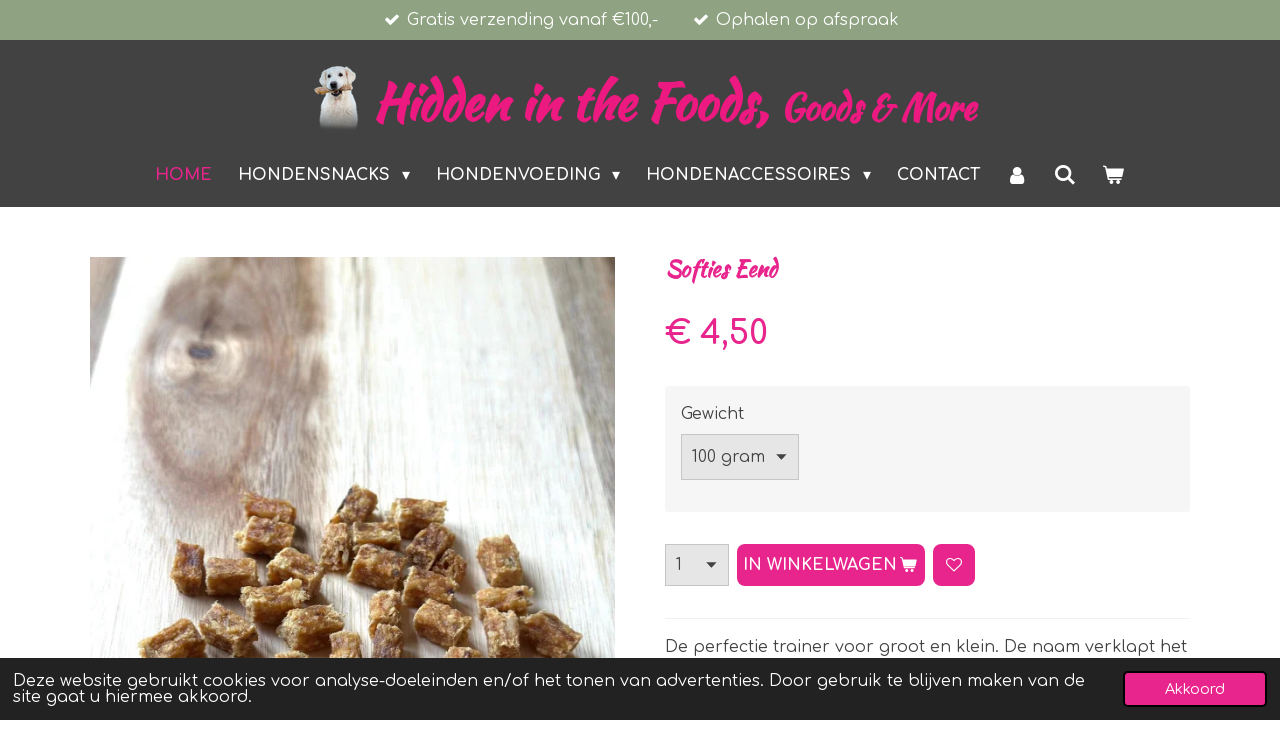

--- FILE ---
content_type: text/html; charset=UTF-8
request_url: https://www.hiddeninthefoods.nl/product/8761185/softies-eend
body_size: 13429
content:
<!DOCTYPE html>
<html lang="nl">
    <head>
        <meta http-equiv="Content-Type" content="text/html; charset=utf-8">
        <meta name="viewport" content="width=device-width, initial-scale=1.0, maximum-scale=5.0">
        <meta http-equiv="X-UA-Compatible" content="IE=edge">
        <link rel="canonical" href="https://www.hiddeninthefoods.nl/product/8761185/softies-eend">
        <link rel="sitemap" type="application/xml" href="https://www.hiddeninthefoods.nl/sitemap.xml">
        <meta property="og:title" content="Softies Eend | Hidden in the Foods">
        <meta property="og:url" content="https://www.hiddeninthefoods.nl/product/8761185/softies-eend">
        <base href="https://www.hiddeninthefoods.nl/">
        <meta name="description" property="og:description" content="De perfectie trainer voor groot en klein. De naam verklapt het al; een kleine zachte trainer waar niet lang op gekauwd hoeft te worden. Ideaal tijdens trainingen of als kleine beloning. Lengte van de trainers is +- 1 cm.
Ingredi&amp;euml;nten
70% Eendenvlees, 29% slachtafvalmix karkas (afkomstig van Eend) en 1% glycerine
Analyse
Ruw eiwit 49,2%, Ruw vet 28,8%, Ruwe As 10,7%, Ruwe Celstof 0,6%, Vocht 8,7%
&amp;nbsp;">
                <script nonce="d63a1a47a0eda63297c4f3ee494110df">
            
            window.JOUWWEB = window.JOUWWEB || {};
            window.JOUWWEB.application = window.JOUWWEB.application || {};
            window.JOUWWEB.application = {"backends":[{"domain":"jouwweb.nl","freeDomain":"jouwweb.site"},{"domain":"webador.com","freeDomain":"webadorsite.com"},{"domain":"webador.de","freeDomain":"webadorsite.com"},{"domain":"webador.fr","freeDomain":"webadorsite.com"},{"domain":"webador.es","freeDomain":"webadorsite.com"},{"domain":"webador.it","freeDomain":"webadorsite.com"},{"domain":"jouwweb.be","freeDomain":"jouwweb.site"},{"domain":"webador.ie","freeDomain":"webadorsite.com"},{"domain":"webador.co.uk","freeDomain":"webadorsite.com"},{"domain":"webador.at","freeDomain":"webadorsite.com"},{"domain":"webador.be","freeDomain":"webadorsite.com"},{"domain":"webador.ch","freeDomain":"webadorsite.com"},{"domain":"webador.ch","freeDomain":"webadorsite.com"},{"domain":"webador.mx","freeDomain":"webadorsite.com"},{"domain":"webador.com","freeDomain":"webadorsite.com"},{"domain":"webador.dk","freeDomain":"webadorsite.com"},{"domain":"webador.se","freeDomain":"webadorsite.com"},{"domain":"webador.no","freeDomain":"webadorsite.com"},{"domain":"webador.fi","freeDomain":"webadorsite.com"},{"domain":"webador.ca","freeDomain":"webadorsite.com"},{"domain":"webador.ca","freeDomain":"webadorsite.com"},{"domain":"webador.pl","freeDomain":"webadorsite.com"},{"domain":"webador.com.au","freeDomain":"webadorsite.com"},{"domain":"webador.nz","freeDomain":"webadorsite.com"}],"editorLocale":"nl-NL","editorTimezone":"Europe\/Amsterdam","editorLanguage":"nl","analytics4TrackingId":"G-E6PZPGE4QM","analyticsDimensions":[],"backendDomain":"www.jouwweb.nl","backendShortDomain":"jouwweb.nl","backendKey":"jouwweb-nl","freeWebsiteDomain":"jouwweb.site","noSsl":false,"build":{"reference":"4b57889"},"linkHostnames":["www.jouwweb.nl","www.webador.com","www.webador.de","www.webador.fr","www.webador.es","www.webador.it","www.jouwweb.be","www.webador.ie","www.webador.co.uk","www.webador.at","www.webador.be","www.webador.ch","fr.webador.ch","www.webador.mx","es.webador.com","www.webador.dk","www.webador.se","www.webador.no","www.webador.fi","www.webador.ca","fr.webador.ca","www.webador.pl","www.webador.com.au","www.webador.nz"],"assetsUrl":"https:\/\/assets.jwwb.nl","loginUrl":"https:\/\/www.jouwweb.nl\/inloggen","publishUrl":"https:\/\/www.jouwweb.nl\/v2\/website\/2873143\/publish-proxy","adminUserOrIp":false,"pricing":{"plans":{"lite":{"amount":"700","currency":"EUR"},"pro":{"amount":"1200","currency":"EUR"},"business":{"amount":"2400","currency":"EUR"}},"yearlyDiscount":{"price":{"amount":"0","currency":"EUR"},"ratio":0,"percent":"0%","discountPrice":{"amount":"0","currency":"EUR"},"termPricePerMonth":{"amount":"0","currency":"EUR"},"termPricePerYear":{"amount":"0","currency":"EUR"}}},"hcUrl":{"add-product-variants":"https:\/\/help.jouwweb.nl\/hc\/nl\/articles\/28594307773201","basic-vs-advanced-shipping":"https:\/\/help.jouwweb.nl\/hc\/nl\/articles\/28594268794257","html-in-head":"https:\/\/help.jouwweb.nl\/hc\/nl\/articles\/28594336422545","link-domain-name":"https:\/\/help.jouwweb.nl\/hc\/nl\/articles\/28594325307409","optimize-for-mobile":"https:\/\/help.jouwweb.nl\/hc\/nl\/articles\/28594312927121","seo":"https:\/\/help.jouwweb.nl\/hc\/nl\/sections\/28507243966737","transfer-domain-name":"https:\/\/help.jouwweb.nl\/hc\/nl\/articles\/28594325232657","website-not-secure":"https:\/\/help.jouwweb.nl\/hc\/nl\/articles\/28594252935825"}};
            window.JOUWWEB.brand = {"type":"jouwweb","name":"JouwWeb","domain":"JouwWeb.nl","supportEmail":"support@jouwweb.nl"};
                    
                window.JOUWWEB = window.JOUWWEB || {};
                window.JOUWWEB.websiteRendering = {"locale":"nl-NL","timezone":"Europe\/Amsterdam","routes":{"api\/upload\/product-field":"\/_api\/upload\/product-field","checkout\/cart":"\/winkelwagen","payment":"\/bestelling-afronden\/:publicOrderId","payment\/forward":"\/bestelling-afronden\/:publicOrderId\/forward","public-order":"\/bestelling\/:publicOrderId","checkout\/authorize":"\/winkelwagen\/authorize\/:gateway","wishlist":"\/verlanglijst"}};
                                                    window.JOUWWEB.website = {"id":2873143,"locale":"nl-NL","enabled":true,"title":"Hidden in the Foods","hasTitle":true,"roleOfLoggedInUser":null,"ownerLocale":"nl-NL","plan":"business","freeWebsiteDomain":"jouwweb.site","backendKey":"jouwweb-nl","currency":"EUR","defaultLocale":"nl-NL","url":"https:\/\/www.hiddeninthefoods.nl\/","homepageSegmentId":11326745,"category":"webshop","isOffline":false,"isPublished":true,"locales":["nl-NL"],"allowed":{"ads":false,"credits":true,"externalLinks":true,"slideshow":true,"customDefaultSlideshow":true,"hostedAlbums":true,"moderators":true,"mailboxQuota":10,"statisticsVisitors":true,"statisticsDetailed":true,"statisticsMonths":-1,"favicon":true,"password":true,"freeDomains":0,"freeMailAccounts":1,"canUseLanguages":false,"fileUpload":true,"legacyFontSize":false,"webshop":true,"products":-1,"imageText":false,"search":true,"audioUpload":true,"videoUpload":5000,"allowDangerousForms":false,"allowHtmlCode":true,"mobileBar":true,"sidebar":false,"poll":false,"allowCustomForms":true,"allowBusinessListing":true,"allowCustomAnalytics":true,"allowAccountingLink":true,"digitalProducts":true,"sitemapElement":false},"mobileBar":{"enabled":true,"theme":"accent","email":{"active":false},"location":{"active":false},"phone":{"active":false},"whatsapp":{"active":true,"value":"+31653965241"},"social":{"active":false,"network":"facebook"}},"webshop":{"enabled":true,"currency":"EUR","taxEnabled":true,"taxInclusive":true,"vatDisclaimerVisible":false,"orderNotice":"<p>Indien je speciale wensen hebt, kan je deze met ons delen via het opmerkingen veld<\/p>","orderConfirmation":"<p>Bedankt voor je bestelling! Je ontvangt zo spoedig mogelijk bericht van ons over de verzending van je bestelling.<\/p>","freeShipping":true,"freeShippingAmount":"100.00","shippingDisclaimerVisible":false,"pickupAllowed":true,"couponAllowed":true,"detailsPageAvailable":true,"socialMediaVisible":false,"termsPage":null,"termsPageUrl":null,"extraTerms":null,"pricingVisible":true,"orderButtonVisible":true,"shippingAdvanced":false,"shippingAdvancedBackEnd":false,"soldOutVisible":true,"backInStockNotificationEnabled":true,"canAddProducts":true,"nextOrderNumber":2026037,"allowedServicePoints":[],"sendcloudConfigured":true,"sendcloudFallbackPublicKey":"a3d50033a59b4a598f1d7ce7e72aafdf","taxExemptionAllowed":true,"invoiceComment":null,"emptyCartVisible":true,"minimumOrderPrice":null,"productNumbersEnabled":false,"wishlistEnabled":true,"hideTaxOnCart":false},"isTreatedAsWebshop":true};                            window.JOUWWEB.cart = {"products":[],"coupon":null,"shippingCountryCode":null,"shippingChoice":null,"breakdown":[]};                            window.JOUWWEB.scripts = ["website-rendering\/webshop"];                        window.parent.JOUWWEB.colorPalette = window.JOUWWEB.colorPalette;
        </script>
                <title>Softies Eend | Hidden in the Foods</title>
                                            <link href="https://primary.jwwb.nl/public/g/m/m/temp-flpxzplhjrlvyfbibrxy/touch-icon-iphone.png?bust=1667941173" rel="apple-touch-icon" sizes="60x60">                                                <link href="https://primary.jwwb.nl/public/g/m/m/temp-flpxzplhjrlvyfbibrxy/touch-icon-ipad.png?bust=1667941173" rel="apple-touch-icon" sizes="76x76">                                                <link href="https://primary.jwwb.nl/public/g/m/m/temp-flpxzplhjrlvyfbibrxy/touch-icon-iphone-retina.png?bust=1667941173" rel="apple-touch-icon" sizes="120x120">                                                <link href="https://primary.jwwb.nl/public/g/m/m/temp-flpxzplhjrlvyfbibrxy/touch-icon-ipad-retina.png?bust=1667941173" rel="apple-touch-icon" sizes="152x152">                                                <link href="https://primary.jwwb.nl/public/g/m/m/temp-flpxzplhjrlvyfbibrxy/favicon.png?bust=1667941173" rel="shortcut icon">                                                <link href="https://primary.jwwb.nl/public/g/m/m/temp-flpxzplhjrlvyfbibrxy/favicon.png?bust=1667941173" rel="icon">                                        <meta property="og:image" content="https&#x3A;&#x2F;&#x2F;primary.jwwb.nl&#x2F;public&#x2F;g&#x2F;m&#x2F;m&#x2F;temp-flpxzplhjrlvyfbibrxy&#x2F;whatsapp-image-2024-09-18-at-13-11-52-high-bwaw7o.jpg">
                    <meta property="og:image" content="https&#x3A;&#x2F;&#x2F;primary.jwwb.nl&#x2F;public&#x2F;g&#x2F;m&#x2F;m&#x2F;temp-flpxzplhjrlvyfbibrxy&#x2F;6krwtn&#x2F;1.png">
                                    <meta name="twitter:card" content="summary_large_image">
                        <meta property="twitter:image" content="https&#x3A;&#x2F;&#x2F;primary.jwwb.nl&#x2F;public&#x2F;g&#x2F;m&#x2F;m&#x2F;temp-flpxzplhjrlvyfbibrxy&#x2F;whatsapp-image-2024-09-18-at-13-11-52-high-bwaw7o.jpg">
                                                    <script src="https://plausible.io/js/script.manual.js" nonce="d63a1a47a0eda63297c4f3ee494110df" data-turbo-track="reload" defer data-domain="shard18.jouwweb.nl"></script>
<link rel="stylesheet" type="text/css" href="https://gfonts.jwwb.nl/css?display=fallback&amp;family=Comfortaa%3A400%2C700%2C400italic%2C700italic%7CKaushan+Script%3A400%2C700%2C400italic%2C700italic" nonce="d63a1a47a0eda63297c4f3ee494110df" data-turbo-track="dynamic">
<script src="https://assets.jwwb.nl/assets/build/website-rendering/nl-NL.js?bust=af8dcdef13a1895089e9" nonce="d63a1a47a0eda63297c4f3ee494110df" data-turbo-track="reload" defer></script>
<script src="https://assets.jwwb.nl/assets/website-rendering/runtime.e155993011efc7175f1d.js?bust=9c9da86aa25b93d0d097" nonce="d63a1a47a0eda63297c4f3ee494110df" data-turbo-track="reload" defer></script>
<script src="https://assets.jwwb.nl/assets/website-rendering/812.881ee67943804724d5af.js?bust=78ab7ad7d6392c42d317" nonce="d63a1a47a0eda63297c4f3ee494110df" data-turbo-track="reload" defer></script>
<script src="https://assets.jwwb.nl/assets/website-rendering/main.1b6d8d1b0a1591358b94.js?bust=622d7a089b31aacec880" nonce="d63a1a47a0eda63297c4f3ee494110df" data-turbo-track="reload" defer></script>
<link rel="preload" href="https://assets.jwwb.nl/assets/website-rendering/styles.fe615cbe702fd3e65b4d.css?bust=585f72bc049874908885" as="style">
<link rel="preload" href="https://assets.jwwb.nl/assets/website-rendering/fonts/icons-website-rendering/font/website-rendering.woff2?bust=bd2797014f9452dadc8e" as="font" crossorigin>
<link rel="preconnect" href="https://gfonts.jwwb.nl">
<link rel="stylesheet" type="text/css" href="https://assets.jwwb.nl/assets/website-rendering/styles.fe615cbe702fd3e65b4d.css?bust=585f72bc049874908885" nonce="d63a1a47a0eda63297c4f3ee494110df" data-turbo-track="dynamic">
<link rel="preconnect" href="https://assets.jwwb.nl">
<link rel="stylesheet" type="text/css" href="https://primary.jwwb.nl/public/g/m/m/temp-flpxzplhjrlvyfbibrxy/style.css?bust=1769849899" nonce="d63a1a47a0eda63297c4f3ee494110df" data-turbo-track="dynamic">    </head>
    <body
        id="top"
        class="jw-is-no-slideshow jw-header-is-image-text jw-is-segment-product jw-is-frontend jw-is-no-sidebar jw-is-messagebar jw-is-no-touch-device jw-is-no-mobile"
                                    data-jouwweb-page="8761185"
                                                data-jouwweb-segment-id="8761185"
                                                data-jouwweb-segment-type="product"
                                                data-template-threshold="1000"
                                                data-template-name="fresh&#x7C;traveling"
                            itemscope
        itemtype="https://schema.org/Product"
    >
                                    <meta itemprop="url" content="https://www.hiddeninthefoods.nl/product/8761185/softies-eend">
        <a href="#main-content" class="jw-skip-link">
            Ga direct naar de hoofdinhoud        </a>
        <div class="jw-background"></div>
        <div class="jw-body">
            <div class="jw-mobile-menu jw-mobile-is-text js-mobile-menu">
            <button
            type="button"
            class="jw-mobile-menu__button jw-mobile-toggle"
            aria-label="Open / sluit menu"
        >
            <span class="jw-icon-burger"></span>
        </button>
        <div class="jw-mobile-header jw-mobile-header--image-text">
        <a            class="jw-mobile-header-content"
                            href="/"
                        >
                            <img class="jw-mobile-logo jw-mobile-logo--square" src="https://primary.jwwb.nl/public/g/m/m/temp-flpxzplhjrlvyfbibrxy/ls53pc/ladytransparant7.png?enable-io=true&amp;enable=upscale&amp;height=70" srcset="https://primary.jwwb.nl/public/g/m/m/temp-flpxzplhjrlvyfbibrxy/ls53pc/ladytransparant7.png?enable-io=true&amp;enable=upscale&amp;height=70 1x, https://primary.jwwb.nl/public/g/m/m/temp-flpxzplhjrlvyfbibrxy/ls53pc/ladytransparant7.png?enable-io=true&amp;enable=upscale&amp;height=140&amp;quality=70 2x" alt="Hidden in the Foods" title="Hidden in the Foods">                                        <div class="jw-mobile-text">
                    <span style="color: #ec1a80;">Hidden in the Foods, <span style="font-size: 70%;">Goods &amp; More</span></span>                </div>
                    </a>
    </div>

        <a
        href="/winkelwagen"
        class="jw-mobile-menu__button jw-mobile-header-cart"
        aria-label="Bekijk winkelwagen"
    >
        <span class="jw-icon-badge-wrapper">
            <span class="website-rendering-icon-basket" aria-hidden="true"></span>
            <span class="jw-icon-badge hidden" aria-hidden="true"></span>
        </span>
    </a>
    
    </div>
    <div class="jw-mobile-menu-search jw-mobile-menu-search--hidden">
        <form
            action="/zoeken"
            method="get"
            class="jw-mobile-menu-search__box"
        >
            <input
                type="text"
                name="q"
                value=""
                placeholder="Zoeken..."
                class="jw-mobile-menu-search__input"
                aria-label="Zoeken"
            >
            <button type="submit" class="jw-btn jw-btn--style-flat jw-mobile-menu-search__button" aria-label="Zoeken">
                <span class="website-rendering-icon-search" aria-hidden="true"></span>
            </button>
            <button type="button" class="jw-btn jw-btn--style-flat jw-mobile-menu-search__button js-cancel-search" aria-label="Zoekopdracht annuleren">
                <span class="website-rendering-icon-cancel" aria-hidden="true"></span>
            </button>
        </form>
    </div>
            <script nonce="d63a1a47a0eda63297c4f3ee494110df">
    JOUWWEB.templateConfig = {
        header: {
            mobileSelector: '.jw-mobile-menu',
            updatePusher: function (headerHeight, state) {
                $('.jw-menu-clone').css('top', headerHeight);
            },
        },
    };
</script>
<div class="message-bar message-bar--accent"><div class="message-bar__container"><ul class="message-bar-usps"><li class="message-bar-usps__item"><i class="website-rendering-icon-ok"></i><span>Gratis verzending vanaf €100,-</span></li><li class="message-bar-usps__item"><i class="website-rendering-icon-ok"></i><span>Ophalen op afspraak</span></li></ul></div></div><div class="wrapper">
    <div class="topmenu">
        <header class="header">
            <div class="topmenu-inner js-topbar-content-container">
                <div class="jw-header-logo">
            <div
    id="jw-header-image-container"
    class="jw-header jw-header-image jw-header-image-toggle"
    style="flex-basis: 66px; max-width: 66px; flex-shrink: 1;"
>
            <a href="/">
        <img id="jw-header-image" data-image-id="70700655" srcset="https://primary.jwwb.nl/public/g/m/m/temp-flpxzplhjrlvyfbibrxy/ls53pc/ladytransparant7.png?enable-io=true&amp;width=66 66w, https://primary.jwwb.nl/public/g/m/m/temp-flpxzplhjrlvyfbibrxy/ls53pc/ladytransparant7.png?enable-io=true&amp;width=132 132w" class="jw-header-image" title="Hidden in the Foods" style="" sizes="66px" width="66" height="76" intrinsicsize="66.00 x 76.00" alt="Hidden in the Foods">                </a>
    </div>
        <div
    class="jw-header jw-header-title-container jw-header-text jw-header-text-toggle"
    data-stylable="true"
>
    <a        id="jw-header-title"
        class="jw-header-title"
                    href="/"
            >
        <span style="color: #ec1a80;">Hidden in the Foods, <span style="font-size: 70%;">Goods &amp; More</span></span>    </a>
</div>
</div>
                <nav class="jw-menu-copy">
                    <ul
    id="jw-menu"
    class="jw-menu jw-menu-horizontal"
            >
            <li
    class="jw-menu-item jw-menu-is-active"
>
        <a        class="jw-menu-link js-active-menu-item"
        href="/"                                            data-page-link-id="11326745"
                            >
                <span class="">
            Home        </span>
            </a>
                </li>
            <li
    class="jw-menu-item jw-menu-has-submenu"
>
        <a        class="jw-menu-link"
        href="/hondensnacks"                                            data-page-link-id="11328752"
                            >
                <span class="">
            Hondensnacks        </span>
                    <span class="jw-arrow jw-arrow-toplevel"></span>
            </a>
                    <ul
            class="jw-submenu"
                    >
                            <li
    class="jw-menu-item jw-menu-has-submenu"
>
        <a        class="jw-menu-link"
        href="/hondensnacks/diersoorten"                                            data-page-link-id="31293470"
                            >
                <span class="">
            Diersoorten        </span>
                    <span class="jw-arrow"></span>
            </a>
                    <ul
            class="jw-submenu"
                    >
                            <li
    class="jw-menu-item"
>
        <a        class="jw-menu-link"
        href="/hondensnacks/diersoorten/rund"                                            data-page-link-id="11430065"
                            >
                <span class="">
            Rund        </span>
            </a>
                </li>
                            <li
    class="jw-menu-item"
>
        <a        class="jw-menu-link"
        href="/hondensnacks/diersoorten/gevogelte"                                            data-page-link-id="11430060"
                            >
                <span class="">
            Gevogelte        </span>
            </a>
                </li>
                            <li
    class="jw-menu-item"
>
        <a        class="jw-menu-link"
        href="/hondensnacks/diersoorten/lam-geit"                                            data-page-link-id="11430077"
                            >
                <span class="">
            Lam &amp; Geit        </span>
            </a>
                </li>
                            <li
    class="jw-menu-item"
>
        <a        class="jw-menu-link"
        href="/hondensnacks/diersoorten/vis"                                            data-page-link-id="11430078"
                            >
                <span class="">
            Vis        </span>
            </a>
                </li>
                            <li
    class="jw-menu-item"
>
        <a        class="jw-menu-link"
        href="/hondensnacks/diersoorten/kameel"                                            data-page-link-id="11430073"
                            >
                <span class="">
            Kameel        </span>
            </a>
                </li>
                            <li
    class="jw-menu-item"
>
        <a        class="jw-menu-link"
        href="/hondensnacks/diersoorten/paard"                                            data-page-link-id="12984649"
                            >
                <span class="">
            Paard        </span>
            </a>
                </li>
                            <li
    class="jw-menu-item"
>
        <a        class="jw-menu-link"
        href="/hondensnacks/diersoorten/wild"                                            data-page-link-id="11430076"
                            >
                <span class="">
            Wild        </span>
            </a>
                </li>
                    </ul>
        </li>
                            <li
    class="jw-menu-item jw-menu-has-submenu"
>
        <a        class="jw-menu-link"
        href="/hondensnacks/speciale-snacks"                                            data-page-link-id="31293528"
                            >
                <span class="">
            Speciale snacks        </span>
                    <span class="jw-arrow"></span>
            </a>
                    <ul
            class="jw-submenu"
                    >
                            <li
    class="jw-menu-item"
>
        <a        class="jw-menu-link"
        href="/hondensnacks/speciale-snacks/grootverpakkingen"                                            data-page-link-id="15829814"
                            >
                <span class="">
            Grootverpakkingen        </span>
            </a>
                </li>
                            <li
    class="jw-menu-item"
>
        <a        class="jw-menu-link"
        href="/hondensnacks/speciale-snacks/trainers"                                            data-page-link-id="19271098"
                            >
                <span class="">
            Trainers        </span>
            </a>
                </li>
                            <li
    class="jw-menu-item jw-menu-has-submenu"
>
        <a        class="jw-menu-link"
        href="/hondensnacks/speciale-snacks/voor-pups"                                            data-page-link-id="29886071"
                            >
                <span class="">
            Voor pups!        </span>
                    <span class="jw-arrow"></span>
            </a>
                    <ul
            class="jw-submenu"
                    >
                            <li
    class="jw-menu-item"
>
        <a        class="jw-menu-link"
        href="/hondensnacks/speciale-snacks/voor-pups/puppysnacks"                                            data-page-link-id="29886271"
                            >
                <span class="">
            Puppysnacks        </span>
            </a>
                </li>
                    </ul>
        </li>
                            <li
    class="jw-menu-item"
>
        <a        class="jw-menu-link"
        href="/hondensnacks/speciale-snacks/proeverijen"                                            data-page-link-id="15829917"
                            >
                <span class="">
            Proeverijen        </span>
            </a>
                </li>
                    </ul>
        </li>
                    </ul>
        </li>
            <li
    class="jw-menu-item jw-menu-has-submenu"
>
        <a        class="jw-menu-link"
        href="/hondenvoeding"                                            data-page-link-id="13440869"
                            >
                <span class="">
            Hondenvoeding        </span>
                    <span class="jw-arrow jw-arrow-toplevel"></span>
            </a>
                    <ul
            class="jw-submenu"
                    >
                            <li
    class="jw-menu-item"
>
        <a        class="jw-menu-link"
        href="/hondenvoeding/darf-vol-bites-1"                                            data-page-link-id="17444411"
                            >
                <span class="">
            Darf Vol Bites        </span>
            </a>
                </li>
                            <li
    class="jw-menu-item"
>
        <a        class="jw-menu-link"
        href="/hondenvoeding/blikvoeding-nature-dog-food"                                            data-page-link-id="21830824"
                            >
                <span class="">
            Blikvoeding Nature Dog Food        </span>
            </a>
                </li>
                    </ul>
        </li>
            <li
    class="jw-menu-item jw-menu-has-submenu"
>
        <a        class="jw-menu-link"
        href="/hondenaccessoires"                                            data-page-link-id="31292523"
                            >
                <span class="">
            Hondenaccessoires        </span>
                    <span class="jw-arrow jw-arrow-toplevel"></span>
            </a>
                    <ul
            class="jw-submenu"
                    >
                            <li
    class="jw-menu-item"
>
        <a        class="jw-menu-link"
        href="/hondenaccessoires/hondenbadjassen"                                            data-page-link-id="11328763"
                            >
                <span class="">
            Hondenbadjassen        </span>
            </a>
                </li>
                            <li
    class="jw-menu-item"
>
        <a        class="jw-menu-link"
        href="/hondenaccessoires/hondenknuffels"                                            data-page-link-id="11328765"
                            >
                <span class="">
            Hondenknuffels        </span>
            </a>
                </li>
                            <li
    class="jw-menu-item"
>
        <a        class="jw-menu-link"
        href="/hondenaccessoires/krachtig-kruid"                                            data-page-link-id="18172337"
                            >
                <span class="">
            Krachtig Kruid        </span>
            </a>
                </li>
                    </ul>
        </li>
            <li
    class="jw-menu-item"
>
        <a        class="jw-menu-link"
        href="/contact"                                            data-page-link-id="11326747"
                            >
                <span class="">
            Contact        </span>
            </a>
                </li>
            <li
    class="jw-menu-item"
>
        <a        class="jw-menu-link jw-menu-link--icon"
        href="/account"                                                            title="Account"
            >
                                <span class="website-rendering-icon-user"></span>
                            <span class="hidden-desktop-horizontal-menu">
            Account        </span>
            </a>
                </li>
            <li
    class="jw-menu-item jw-menu-search-item"
>
        <button        class="jw-menu-link jw-menu-link--icon jw-text-button"
                                                                    title="Zoeken"
            >
                                <span class="website-rendering-icon-search"></span>
                            <span class="hidden-desktop-horizontal-menu">
            Zoeken        </span>
            </button>
                
            <div class="jw-popover-container jw-popover-container--inline is-hidden">
                <div class="jw-popover-backdrop"></div>
                <div class="jw-popover">
                    <div class="jw-popover__arrow"></div>
                    <div class="jw-popover__content jw-section-white">
                        <form  class="jw-search" action="/zoeken" method="get">
                            
                            <input class="jw-search__input" type="text" name="q" value="" placeholder="Zoeken..." aria-label="Zoeken" >
                            <button class="jw-search__submit" type="submit" aria-label="Zoeken">
                                <span class="website-rendering-icon-search" aria-hidden="true"></span>
                            </button>
                        </form>
                    </div>
                </div>
            </div>
                        </li>
            <li
    class="jw-menu-item jw-menu-wishlist-item js-menu-wishlist-item jw-menu-wishlist-item--hidden"
>
        <a        class="jw-menu-link jw-menu-link--icon"
        href="/verlanglijst"                                                            title="Verlanglijst"
            >
                                    <span class="jw-icon-badge-wrapper">
                        <span class="website-rendering-icon-heart"></span>
                                            <span class="jw-icon-badge hidden">
                    0                </span>
                            <span class="hidden-desktop-horizontal-menu">
            Verlanglijst        </span>
            </a>
                </li>
            <li
    class="jw-menu-item js-menu-cart-item "
>
        <a        class="jw-menu-link jw-menu-link--icon"
        href="/winkelwagen"                                                            title="Winkelwagen"
            >
                                    <span class="jw-icon-badge-wrapper">
                        <span class="website-rendering-icon-basket"></span>
                                            <span class="jw-icon-badge hidden">
                    0                </span>
                            <span class="hidden-desktop-horizontal-menu">
            Winkelwagen        </span>
            </a>
                </li>
    
    </ul>

    <script nonce="d63a1a47a0eda63297c4f3ee494110df" id="jw-mobile-menu-template" type="text/template">
        <ul id="jw-menu" class="jw-menu jw-menu-horizontal jw-menu-spacing--mobile-bar">
                            <li
    class="jw-menu-item jw-menu-search-item"
>
                
                 <li class="jw-menu-item jw-mobile-menu-search-item">
                    <form class="jw-search" action="/zoeken" method="get">
                        <input class="jw-search__input" type="text" name="q" value="" placeholder="Zoeken..." aria-label="Zoeken">
                        <button class="jw-search__submit" type="submit" aria-label="Zoeken">
                            <span class="website-rendering-icon-search" aria-hidden="true"></span>
                        </button>
                    </form>
                </li>
                        </li>
                            <li
    class="jw-menu-item jw-menu-is-active"
>
        <a        class="jw-menu-link js-active-menu-item"
        href="/"                                            data-page-link-id="11326745"
                            >
                <span class="">
            Home        </span>
            </a>
                </li>
                            <li
    class="jw-menu-item jw-menu-has-submenu"
>
        <a        class="jw-menu-link"
        href="/hondensnacks"                                            data-page-link-id="11328752"
                            >
                <span class="">
            Hondensnacks        </span>
                    <span class="jw-arrow jw-arrow-toplevel"></span>
            </a>
                    <ul
            class="jw-submenu"
                    >
                            <li
    class="jw-menu-item jw-menu-has-submenu"
>
        <a        class="jw-menu-link"
        href="/hondensnacks/diersoorten"                                            data-page-link-id="31293470"
                            >
                <span class="">
            Diersoorten        </span>
                    <span class="jw-arrow"></span>
            </a>
                    <ul
            class="jw-submenu"
                    >
                            <li
    class="jw-menu-item"
>
        <a        class="jw-menu-link"
        href="/hondensnacks/diersoorten/rund"                                            data-page-link-id="11430065"
                            >
                <span class="">
            Rund        </span>
            </a>
                </li>
                            <li
    class="jw-menu-item"
>
        <a        class="jw-menu-link"
        href="/hondensnacks/diersoorten/gevogelte"                                            data-page-link-id="11430060"
                            >
                <span class="">
            Gevogelte        </span>
            </a>
                </li>
                            <li
    class="jw-menu-item"
>
        <a        class="jw-menu-link"
        href="/hondensnacks/diersoorten/lam-geit"                                            data-page-link-id="11430077"
                            >
                <span class="">
            Lam &amp; Geit        </span>
            </a>
                </li>
                            <li
    class="jw-menu-item"
>
        <a        class="jw-menu-link"
        href="/hondensnacks/diersoorten/vis"                                            data-page-link-id="11430078"
                            >
                <span class="">
            Vis        </span>
            </a>
                </li>
                            <li
    class="jw-menu-item"
>
        <a        class="jw-menu-link"
        href="/hondensnacks/diersoorten/kameel"                                            data-page-link-id="11430073"
                            >
                <span class="">
            Kameel        </span>
            </a>
                </li>
                            <li
    class="jw-menu-item"
>
        <a        class="jw-menu-link"
        href="/hondensnacks/diersoorten/paard"                                            data-page-link-id="12984649"
                            >
                <span class="">
            Paard        </span>
            </a>
                </li>
                            <li
    class="jw-menu-item"
>
        <a        class="jw-menu-link"
        href="/hondensnacks/diersoorten/wild"                                            data-page-link-id="11430076"
                            >
                <span class="">
            Wild        </span>
            </a>
                </li>
                    </ul>
        </li>
                            <li
    class="jw-menu-item jw-menu-has-submenu"
>
        <a        class="jw-menu-link"
        href="/hondensnacks/speciale-snacks"                                            data-page-link-id="31293528"
                            >
                <span class="">
            Speciale snacks        </span>
                    <span class="jw-arrow"></span>
            </a>
                    <ul
            class="jw-submenu"
                    >
                            <li
    class="jw-menu-item"
>
        <a        class="jw-menu-link"
        href="/hondensnacks/speciale-snacks/grootverpakkingen"                                            data-page-link-id="15829814"
                            >
                <span class="">
            Grootverpakkingen        </span>
            </a>
                </li>
                            <li
    class="jw-menu-item"
>
        <a        class="jw-menu-link"
        href="/hondensnacks/speciale-snacks/trainers"                                            data-page-link-id="19271098"
                            >
                <span class="">
            Trainers        </span>
            </a>
                </li>
                            <li
    class="jw-menu-item jw-menu-has-submenu"
>
        <a        class="jw-menu-link"
        href="/hondensnacks/speciale-snacks/voor-pups"                                            data-page-link-id="29886071"
                            >
                <span class="">
            Voor pups!        </span>
                    <span class="jw-arrow"></span>
            </a>
                    <ul
            class="jw-submenu"
                    >
                            <li
    class="jw-menu-item"
>
        <a        class="jw-menu-link"
        href="/hondensnacks/speciale-snacks/voor-pups/puppysnacks"                                            data-page-link-id="29886271"
                            >
                <span class="">
            Puppysnacks        </span>
            </a>
                </li>
                    </ul>
        </li>
                            <li
    class="jw-menu-item"
>
        <a        class="jw-menu-link"
        href="/hondensnacks/speciale-snacks/proeverijen"                                            data-page-link-id="15829917"
                            >
                <span class="">
            Proeverijen        </span>
            </a>
                </li>
                    </ul>
        </li>
                    </ul>
        </li>
                            <li
    class="jw-menu-item jw-menu-has-submenu"
>
        <a        class="jw-menu-link"
        href="/hondenvoeding"                                            data-page-link-id="13440869"
                            >
                <span class="">
            Hondenvoeding        </span>
                    <span class="jw-arrow jw-arrow-toplevel"></span>
            </a>
                    <ul
            class="jw-submenu"
                    >
                            <li
    class="jw-menu-item"
>
        <a        class="jw-menu-link"
        href="/hondenvoeding/darf-vol-bites-1"                                            data-page-link-id="17444411"
                            >
                <span class="">
            Darf Vol Bites        </span>
            </a>
                </li>
                            <li
    class="jw-menu-item"
>
        <a        class="jw-menu-link"
        href="/hondenvoeding/blikvoeding-nature-dog-food"                                            data-page-link-id="21830824"
                            >
                <span class="">
            Blikvoeding Nature Dog Food        </span>
            </a>
                </li>
                    </ul>
        </li>
                            <li
    class="jw-menu-item jw-menu-has-submenu"
>
        <a        class="jw-menu-link"
        href="/hondenaccessoires"                                            data-page-link-id="31292523"
                            >
                <span class="">
            Hondenaccessoires        </span>
                    <span class="jw-arrow jw-arrow-toplevel"></span>
            </a>
                    <ul
            class="jw-submenu"
                    >
                            <li
    class="jw-menu-item"
>
        <a        class="jw-menu-link"
        href="/hondenaccessoires/hondenbadjassen"                                            data-page-link-id="11328763"
                            >
                <span class="">
            Hondenbadjassen        </span>
            </a>
                </li>
                            <li
    class="jw-menu-item"
>
        <a        class="jw-menu-link"
        href="/hondenaccessoires/hondenknuffels"                                            data-page-link-id="11328765"
                            >
                <span class="">
            Hondenknuffels        </span>
            </a>
                </li>
                            <li
    class="jw-menu-item"
>
        <a        class="jw-menu-link"
        href="/hondenaccessoires/krachtig-kruid"                                            data-page-link-id="18172337"
                            >
                <span class="">
            Krachtig Kruid        </span>
            </a>
                </li>
                    </ul>
        </li>
                            <li
    class="jw-menu-item"
>
        <a        class="jw-menu-link"
        href="/contact"                                            data-page-link-id="11326747"
                            >
                <span class="">
            Contact        </span>
            </a>
                </li>
                            <li
    class="jw-menu-item"
>
        <a        class="jw-menu-link jw-menu-link--icon"
        href="/account"                                                            title="Account"
            >
                                <span class="website-rendering-icon-user"></span>
                            <span class="hidden-desktop-horizontal-menu">
            Account        </span>
            </a>
                </li>
                            <li
    class="jw-menu-item jw-menu-wishlist-item js-menu-wishlist-item jw-menu-wishlist-item--hidden"
>
        <a        class="jw-menu-link jw-menu-link--icon"
        href="/verlanglijst"                                                            title="Verlanglijst"
            >
                                    <span class="jw-icon-badge-wrapper">
                        <span class="website-rendering-icon-heart"></span>
                                            <span class="jw-icon-badge hidden">
                    0                </span>
                            <span class="hidden-desktop-horizontal-menu">
            Verlanglijst        </span>
            </a>
                </li>
            
                    </ul>
    </script>
                </nav>
            </div>
        </header>
    </div>
    </div>
<div class="main-content">
    
<main id="main-content" class="block-content">
    <div data-section-name="content" class="jw-section jw-section-content jw-responsive">
        <div class="jw-strip jw-strip--default jw-strip--style-color jw-strip--primary jw-strip--color-default jw-strip--padding-start"><div class="jw-strip__content-container"><div class="jw-strip__content jw-responsive">    
                        <div
        class="product-page js-product-container"
        data-webshop-product="&#x7B;&quot;id&quot;&#x3A;8761185,&quot;title&quot;&#x3A;&quot;Softies&#x20;Eend&quot;,&quot;url&quot;&#x3A;&quot;&#x5C;&#x2F;product&#x5C;&#x2F;8761185&#x5C;&#x2F;softies-eend&quot;,&quot;variants&quot;&#x3A;&#x5B;&#x7B;&quot;id&quot;&#x3A;29527251,&quot;stock&quot;&#x3A;6,&quot;limited&quot;&#x3A;true,&quot;propertyValueIds&quot;&#x3A;&#x5B;12187719&#x5D;&#x7D;,&#x7B;&quot;id&quot;&#x3A;55428294,&quot;stock&quot;&#x3A;1,&quot;limited&quot;&#x3A;true,&quot;propertyValueIds&quot;&#x3A;&#x5B;22446959&#x5D;&#x7D;&#x5D;,&quot;image&quot;&#x3A;&#x7B;&quot;id&quot;&#x3A;132862979,&quot;url&quot;&#x3A;&quot;https&#x3A;&#x5C;&#x2F;&#x5C;&#x2F;primary.jwwb.nl&#x5C;&#x2F;public&#x5C;&#x2F;g&#x5C;&#x2F;m&#x5C;&#x2F;m&#x5C;&#x2F;temp-flpxzplhjrlvyfbibrxy&#x5C;&#x2F;whatsapp-image-2024-09-18-at-13-11-52-standard-5qsbmb.jpg&quot;,&quot;width&quot;&#x3A;800,&quot;height&quot;&#x3A;1066&#x7D;&#x7D;"
        data-is-detail-view="1"
    >
                <div class="product-page__top">
            <h1 class="product-page__heading" itemprop="name">
                Softies Eend            </h1>
                                </div>
                                <div class="product-page__image-container">
                <div
                    class="image-gallery image-gallery--single-item"
                    role="group"
                    aria-roledescription="carousel"
                    aria-label="Productafbeeldingen"
                >
                    <div class="image-gallery__main">
                        <div
                            class="image-gallery__slides"
                            aria-live="polite"
                            aria-atomic="false"
                        >
                                                                                            <div
                                    class="image-gallery__slide-container"
                                    role="group"
                                    aria-roledescription="slide"
                                    aria-hidden="false"
                                    aria-label="1 van 1"
                                >
                                    <a
                                        class="image-gallery__slide-item"
                                        href="https://primary.jwwb.nl/public/g/m/m/temp-flpxzplhjrlvyfbibrxy/whatsapp-image-2024-09-18-at-13-11-52-high-bwaw7o.jpg"
                                        data-width="1200"
                                        data-height="1600"
                                        data-image-id="132862979"
                                        tabindex="0"
                                    >
                                        <div class="image-gallery__slide-image">
                                            <img
                                                                                                    itemprop="image"
                                                    alt="Softies&#x20;Eend"
                                                                                                src="https://primary.jwwb.nl/public/g/m/m/temp-flpxzplhjrlvyfbibrxy/whatsapp-image-2024-09-18-at-13-11-52-standard-5qsbmb.jpg?enable-io=true&enable=upscale&width=600"
                                                srcset="https://primary.jwwb.nl/public/g/m/m/temp-flpxzplhjrlvyfbibrxy/whatsapp-image-2024-09-18-at-13-11-52-high-bwaw7o.jpg?enable-io=true&width=600 600w"
                                                sizes="(min-width: 1000px) 50vw, 100vw"
                                                width="1200"
                                                height="1600"
                                            >
                                        </div>
                                    </a>
                                </div>
                                                    </div>
                        <div class="image-gallery__controls">
                            <button
                                type="button"
                                class="image-gallery__control image-gallery__control--prev image-gallery__control--disabled"
                                aria-label="Vorige afbeelding"
                            >
                                <span class="website-rendering-icon-left-open-big"></span>
                            </button>
                            <button
                                type="button"
                                class="image-gallery__control image-gallery__control--next image-gallery__control--disabled"
                                aria-label="Volgende afbeelding"
                            >
                                <span class="website-rendering-icon-right-open-big"></span>
                            </button>
                        </div>
                    </div>
                                    </div>
            </div>
                <div class="product-page__container">
            <div itemprop="offers" itemscope itemtype="https://schema.org/Offer">
                                <meta itemprop="availability" content="https://schema.org/InStock">
                                                        <meta itemprop="price" content="4.50">
                    <meta itemprop="priceCurrency" content="EUR">
                    <div class="product-page__price-container">
                        <div class="product__price js-product-container__price">
                            <span class="product__price__price">€ 4,50</span>
                        </div>
                        <div class="product__free-shipping-motivator js-product-container__free-shipping-motivator"></div>
                    </div>
                                                </div>
                                        <div class="product-page__customization-container jw-element-form-well">
                                        <div class="product__variants jw-select hidden">
    <select
        class="product__variants-select jw-select__input js-product-container__options jw-element-form-input-text"
        aria-label="Gewicht"
    >
        <optgroup label="Gewicht"></optgroup>
                    <option
                value="29527251"
                data-price-html="&lt;span class=&quot;product__price__price&quot;&gt;€ 4,50&lt;/span&gt;
"
                selected            >
                100 gram                                    - € 4,50                            </option>
                    <option
                value="55428294"
                data-price-html="&lt;span class=&quot;product__price__price&quot;&gt;€ 34,50&lt;/span&gt;
"
                            >
                1000 gram                                    - € 34,50                            </option>
            </select>
</div>
                                            <div class="product-properties">
                                                            <div class="product__property product__property--selectbox">
    <label for="product-property-697e867123e65">
        Gewicht    </label>

            <div class="product__property-list jw-select">
            <select
                name="variantProperty"
                class="jw-select__input jw-element-form-input-text js-product-container__properties"
                id="product-property-697e867123e65"
            >
                                    <option
                        value="12187719"
                                                    selected
                                            >
                        100 gram                    </option>
                                    <option
                        value="22446959"
                                            >
                        1000 gram                    </option>
                            </select>
        </div>

    </div>
                                                                                </div>
                                                                                    <div class="js-back-in-stock-container hidden">
    <p class="js-back-in-stock__thanks hidden">
        Bedankt! Je ontvangt een e-mail wanneer dit product weer op voorraad is.    </p>
    <form
        name="back-in-stock"
        class="back-in-stock__form"
    >
        <p>Laat het me weten wanneer dit product weer op voorraad is.</p>
        <input required placeholder="Jouw e-mailadres." class="form-control jw-element-form-input-text" type="email" name="email" />
        <input type="hidden" name="productVariant" value="29527251" />
        <button class="jw-btn jw-btn--size-small back-in-stock__button" type="submit">Verzenden</button>
        <p class="js-back-in-stock__error hidden">
           Er is iets misgegaan, probeer het opnieuw.        </p>
    </form>
</div>
                                    </div>
                        <div class="product-page__button-container">
                                    <div
    class="product-quantity-input product-quantity-input--block"
    data-max-shown-quantity="10"
    data-max-quantity="6"
    data-product-variant-id="29527251"
    data-removable="false"
    >
    <label>
        <span class="product-quantity-input__label">
            Aantal        </span>
        <input
            min="1"
            max="6"            value="1"
            class="jw-element-form-input-text product-quantity-input__input"
            type="number"
                    />
        <select
            class="jw-element-form-input-text product-quantity-input__select hidden"
                    >
        </select>
    </label>
    </div>
                                <button
    type="button"
    class="jw-btn product__add-to-cart js-product-container__button jw-btn--size-medium"
    title="In&#x20;winkelwagen"
        >
    <span>In winkelwagen</span>
</button>
                
<button
    type="button"
    class="jw-btn jw-btn--icon-only product__add-to-wishlist js-product-container__wishlist-button jw-btn--size-medium"
    title="Toevoegen&#x20;aan&#x20;verlanglijst"
    aria-label="Toevoegen&#x20;aan&#x20;verlanglijst"
    >
    <span>
        <i class="js-product-container__add-to-wishlist_icon website-rendering-icon-heart-empty" aria-hidden="true"></i>
    </span>
</button>
            </div>
            <div class="product-page__button-notice hidden js-product-container__button-notice"></div>
            
                            <div class="product-page__description" itemprop="description">
                                        <p>De perfectie trainer voor groot en klein. De naam verklapt het al; een kleine zachte trainer waar niet lang op gekauwd hoeft te worden. Ideaal tijdens trainingen of als kleine beloning. Lengte van de trainers is +- 1 cm.</p>
<p><strong>Ingredi&euml;nten</strong></p>
<p>70% Eendenvlees, 29% slachtafvalmix karkas (afkomstig van Eend) en 1% glycerine</p>
<p><strong>Analyse</strong></p>
<p>Ruw eiwit 49,2%, Ruw vet 28,8%, Ruwe As 10,7%, Ruwe Celstof 0,6%, Vocht 8,7%</p>
<p>&nbsp;</p>                </div>
                                            </div>
    </div>

    </div></div></div>
<div class="product-page__content">
    <div class="jw-block-element"><div
    id="jw-element-186565908"
    data-jw-element-id="186565908"
        class="jw-tree-node jw-element jw-strip-root jw-tree-container jw-responsive jw-node-is-first-child jw-node-is-last-child"
>
    <div
    id="jw-element-354741196"
    data-jw-element-id="354741196"
        class="jw-tree-node jw-element jw-strip jw-tree-container jw-tree-container--empty jw-responsive jw-strip--default jw-strip--style-color jw-strip--color-default jw-strip--padding-both jw-node-is-first-child jw-strip--primary jw-node-is-last-child"
>
    <div class="jw-strip__content-container"><div class="jw-strip__content jw-responsive"></div></div></div></div></div></div>
            </div>
</main>
    </div>
<footer class="block-footer">
    <div
        data-section-name="footer"
        class="jw-section jw-section-footer jw-responsive"
    >
                <div class="jw-strip jw-strip--default jw-strip--style-color jw-strip--primary jw-strip--color-default jw-strip--padding-both"><div class="jw-strip__content-container"><div class="jw-strip__content jw-responsive">            <div class="jw-block-element"><div
    id="jw-element-186455006"
    data-jw-element-id="186455006"
        class="jw-tree-node jw-element jw-simple-root jw-tree-container jw-responsive jw-node-is-first-child jw-node-is-last-child"
>
    <div
    id="jw-element-552300958"
    data-jw-element-id="552300958"
        class="jw-tree-node jw-element jw-columns jw-tree-container jw-responsive jw-tree-horizontal jw-columns--mode-flex jw-node-is-first-child"
>
    <div
    id="jw-element-552300960"
    data-jw-element-id="552300960"
            style="width: 50%"
        class="jw-tree-node jw-element jw-column jw-tree-container jw-tree-container--empty jw-responsive jw-node-is-first-child"
>
    </div><div
    id="jw-element-552300961"
    data-jw-element-id="552300961"
            style="width: 50%"
        class="jw-tree-node jw-element jw-column jw-tree-container jw-tree-container--empty jw-responsive jw-node-is-last-child"
>
    </div></div><div
    id="jw-element-217073524"
    data-jw-element-id="217073524"
        class="jw-tree-node jw-element jw-columns jw-tree-container jw-responsive jw-tree-horizontal jw-columns--mode-flex"
>
    <div
    id="jw-element-217073526"
    data-jw-element-id="217073526"
            style="width: 49.99%"
        class="jw-tree-node jw-element jw-column jw-tree-container jw-responsive jw-node-is-first-child"
>
    <div
    id="jw-element-217072630"
    data-jw-element-id="217072630"
        class="jw-tree-node jw-element jw-image jw-node-is-first-child jw-node-is-last-child"
>
    <div
    class="jw-intent jw-element-image jw-element-content jw-element-image-is-center jw-element-image--full-width-to-420"
            style="width: 352px;"
    >
            
        
                <picture
            class="jw-element-image__image-wrapper jw-image-is-square jw-intrinsic"
            style="padding-top: 66.6667%;"
        >
                                            <img class="jw-element-image__image jw-intrinsic__item" style="--jw-element-image--pan-x: 0.5; --jw-element-image--pan-y: 0.5;" alt="" src="https://primary.jwwb.nl/public/g/m/m/temp-flpxzplhjrlvyfbibrxy/1.png" srcset="https://primary.jwwb.nl/public/g/m/m/temp-flpxzplhjrlvyfbibrxy/6krwtn/1.png?enable-io=true&amp;width=96 96w, https://primary.jwwb.nl/public/g/m/m/temp-flpxzplhjrlvyfbibrxy/6krwtn/1.png?enable-io=true&amp;width=147 147w, https://primary.jwwb.nl/public/g/m/m/temp-flpxzplhjrlvyfbibrxy/6krwtn/1.png?enable-io=true&amp;width=226 226w, https://primary.jwwb.nl/public/g/m/m/temp-flpxzplhjrlvyfbibrxy/6krwtn/1.png?enable-io=true&amp;width=347 347w, https://primary.jwwb.nl/public/g/m/m/temp-flpxzplhjrlvyfbibrxy/6krwtn/1.png?enable-io=true&amp;width=532 532w, https://primary.jwwb.nl/public/g/m/m/temp-flpxzplhjrlvyfbibrxy/6krwtn/1.png?enable-io=true&amp;width=816 816w, https://primary.jwwb.nl/public/g/m/m/temp-flpxzplhjrlvyfbibrxy/6krwtn/1.png?enable-io=true&amp;width=1252 1252w, https://primary.jwwb.nl/public/g/m/m/temp-flpxzplhjrlvyfbibrxy/6krwtn/1.png?enable-io=true&amp;width=1920 1920w" sizes="auto, min(100vw, 352px), 100vw" loading="lazy" width="750" height="500">                    </picture>

            </div>
</div></div><div
    id="jw-element-217073527"
    data-jw-element-id="217073527"
            style="width: 50.01%"
        class="jw-tree-node jw-element jw-column jw-tree-container jw-responsive jw-node-is-last-child"
>
    <div
    id="jw-element-186354352"
    data-jw-element-id="186354352"
        class="jw-tree-node jw-element jw-image-text jw-node-is-first-child jw-node-is-last-child"
>
    <div class="jw-element-imagetext-text">
            <p style="text-align: left;"><a data-jwlink-type="file" data-jwlink-identifier="52221863" data-jwlink-title="Algemene_voorwaarden.pdf" href="/_downloads/406ab11a7f6eafd6578300aaf8ed77f5">ALGEMENE VOORWAARDEN</a> | <a data-jwlink-type="file" data-jwlink-identifier="52221878" data-jwlink-title="Privacy Verklaring.pdf" href="/_downloads/3c18b4856f11b90985e4aa0de7e4b9a8">PRIVACY VERKLARING</a> | <a data-jwlink-type="page" data-jwlink-identifier="11326747" data-jwlink-title="Contact" href="/contact">CONTACT</a></p>
<p style="text-align: left;">KVK: 64656624</p>
<p style="text-align: left;">BTW ID: <span>NL001196206B55</span><br /><br /></p>
<p style="text-align: left;">VERZENDKOSEN NL: &euro;6,75</p>
<p style="text-align: left;">VERZENDKOSTEN BE: &euro;10,50</p>
<p style="text-align: left;">GRATIS VERZENDING NL BOVEN &euro;99,-</p>
<p style="text-align: left;">&nbsp;</p>
<p style="text-align: left;">Hidden in the Foods, Goods &amp; More | Seevancksweg 61 | 1474 HD Oosthuizen| 06-53965241 | hiddeninthewoods@hotmail.<a data-jwlink-type="page" data-jwlink-identifier="11415418" data-jwlink-title="Vers Vlees" href="/vers-vlees">nl</a></p>    </div>
</div></div></div><div
    id="jw-element-186455769"
    data-jw-element-id="186455769"
        class="jw-tree-node jw-element jw-spacer jw-node-is-last-child"
>
    <div
    class="jw-element-spacer-container "
    style="height: 31px"
>
    </div>
</div></div></div>                                        <div class="jw-block-footer-content">
                    <div class="jw-credits clear">
                        <div class="jw-credits-owner">
                            <div id="jw-footer-text">
                                <div class="jw-footer-text-content">
                                    &copy; 2022 - 2026 Hidden in the Foods                                </div>
                            </div>
                        </div>
                        <div class="jw-credits-right">
                                                        <div id="jw-credits-tool">
    <small>
        Powered by <a href="https://www.jouwweb.nl" rel="">JouwWeb</a>    </small>
</div>
                        </div>
                    </div>
                </div>
                    </div></div></div>    </div>
</footer>
            
<div class="jw-bottom-bar__container">
    </div>
<div class="jw-bottom-bar__spacer">
    </div>

            <div id="jw-variable-loaded" style="display: none;"></div>
            <div id="jw-variable-values" style="display: none;">
                                    <span data-jw-variable-key="background-color" class="jw-variable-value-background-color"></span>
                                    <span data-jw-variable-key="background" class="jw-variable-value-background"></span>
                                    <span data-jw-variable-key="font-family" class="jw-variable-value-font-family"></span>
                                    <span data-jw-variable-key="paragraph-color" class="jw-variable-value-paragraph-color"></span>
                                    <span data-jw-variable-key="paragraph-link-color" class="jw-variable-value-paragraph-link-color"></span>
                                    <span data-jw-variable-key="paragraph-font-size" class="jw-variable-value-paragraph-font-size"></span>
                                    <span data-jw-variable-key="heading-color" class="jw-variable-value-heading-color"></span>
                                    <span data-jw-variable-key="heading-link-color" class="jw-variable-value-heading-link-color"></span>
                                    <span data-jw-variable-key="heading-font-size" class="jw-variable-value-heading-font-size"></span>
                                    <span data-jw-variable-key="heading-font-family" class="jw-variable-value-heading-font-family"></span>
                                    <span data-jw-variable-key="menu-text-color" class="jw-variable-value-menu-text-color"></span>
                                    <span data-jw-variable-key="menu-text-link-color" class="jw-variable-value-menu-text-link-color"></span>
                                    <span data-jw-variable-key="menu-text-font-size" class="jw-variable-value-menu-text-font-size"></span>
                                    <span data-jw-variable-key="menu-font-family" class="jw-variable-value-menu-font-family"></span>
                                    <span data-jw-variable-key="menu-capitalize" class="jw-variable-value-menu-capitalize"></span>
                                    <span data-jw-variable-key="header-color" class="jw-variable-value-header-color"></span>
                                    <span data-jw-variable-key="content-color" class="jw-variable-value-content-color"></span>
                                    <span data-jw-variable-key="accent-color" class="jw-variable-value-accent-color"></span>
                                    <span data-jw-variable-key="footer-color" class="jw-variable-value-footer-color"></span>
                                    <span data-jw-variable-key="footer-text-color" class="jw-variable-value-footer-text-color"></span>
                                    <span data-jw-variable-key="footer-text-link-color" class="jw-variable-value-footer-text-link-color"></span>
                                    <span data-jw-variable-key="footer-text-font-size" class="jw-variable-value-footer-text-font-size"></span>
                            </div>
        </div>
                            <script nonce="d63a1a47a0eda63297c4f3ee494110df" type="application/ld+json">[{"@context":"https:\/\/schema.org","@type":"Organization","url":"https:\/\/www.hiddeninthefoods.nl\/","name":"Hidden in the Foods","logo":{"@type":"ImageObject","url":"https:\/\/primary.jwwb.nl\/public\/g\/m\/m\/temp-flpxzplhjrlvyfbibrxy\/ls53pc\/ladytransparant7.png?enable-io=true&enable=upscale&height=60","width":52,"height":60}}]</script>
                <script nonce="d63a1a47a0eda63297c4f3ee494110df">window.JOUWWEB = window.JOUWWEB || {}; window.JOUWWEB.experiment = {"enrollments":{},"defaults":{"only-annual-discount-restart":"3months-50pct","ai-homepage-structures":"on","checkout-shopping-cart-design":"on","ai-page-wizard-ui":"on","payment-cycle-dropdown":"on","trustpilot-checkout":"widget","improved-homepage-structures":"on","slimmed-down-navigation":"on"}};</script>        <script nonce="d63a1a47a0eda63297c4f3ee494110df">window.JOUWWEB.scripts.push("website-rendering/message-bar")</script>
<script nonce="d63a1a47a0eda63297c4f3ee494110df">
            window.JOUWWEB = window.JOUWWEB || {};
            window.JOUWWEB.cookieConsent = {"theme":"jw","showLink":false,"content":{"message":"Deze website gebruikt cookies voor analyse-doeleinden en\/of het tonen van advertenties. Door gebruik te blijven maken van de site gaat u hiermee akkoord.","dismiss":"Akkoord"},"autoOpen":true,"cookie":{"name":"cookieconsent_status"}};
        </script>
<script nonce="d63a1a47a0eda63297c4f3ee494110df">window.plausible = window.plausible || function() { (window.plausible.q = window.plausible.q || []).push(arguments) };plausible('pageview', { props: {website: 2873143 }});</script>                                </body>
</html>
